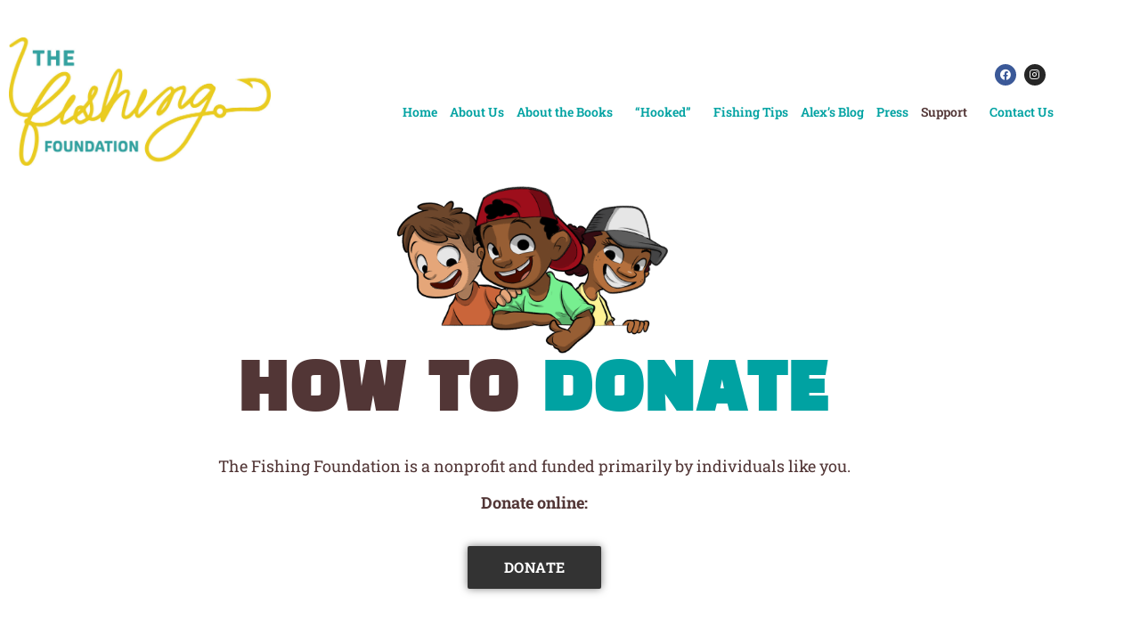

--- FILE ---
content_type: text/html; charset=UTF-8
request_url: https://thefishingfoundation.org/donate/
body_size: 10324
content:
<!doctype html>
<html lang="en-US">
<head>
	<meta charset="UTF-8">
	<meta name="viewport" content="width=device-width, initial-scale=1">
	<link rel="profile" href="https://gmpg.org/xfn/11">
	<title>Donate</title>
<meta name='robots' content='max-image-preview:large' />
	<style>img:is([sizes="auto" i], [sizes^="auto," i]) { contain-intrinsic-size: 3000px 1500px }</style>
	<link rel="alternate" type="application/rss+xml" title=" &raquo; Feed" href="https://thefishingfoundation.org/feed/" />
<link rel="alternate" type="application/rss+xml" title=" &raquo; Comments Feed" href="https://thefishingfoundation.org/comments/feed/" />
<script>
window._wpemojiSettings = {"baseUrl":"https:\/\/s.w.org\/images\/core\/emoji\/16.0.1\/72x72\/","ext":".png","svgUrl":"https:\/\/s.w.org\/images\/core\/emoji\/16.0.1\/svg\/","svgExt":".svg","source":{"concatemoji":"https:\/\/thefishingfoundation.org\/wp-includes\/js\/wp-emoji-release.min.js?ver=6.8.3"}};
/*! This file is auto-generated */
!function(s,n){var o,i,e;function c(e){try{var t={supportTests:e,timestamp:(new Date).valueOf()};sessionStorage.setItem(o,JSON.stringify(t))}catch(e){}}function p(e,t,n){e.clearRect(0,0,e.canvas.width,e.canvas.height),e.fillText(t,0,0);var t=new Uint32Array(e.getImageData(0,0,e.canvas.width,e.canvas.height).data),a=(e.clearRect(0,0,e.canvas.width,e.canvas.height),e.fillText(n,0,0),new Uint32Array(e.getImageData(0,0,e.canvas.width,e.canvas.height).data));return t.every(function(e,t){return e===a[t]})}function u(e,t){e.clearRect(0,0,e.canvas.width,e.canvas.height),e.fillText(t,0,0);for(var n=e.getImageData(16,16,1,1),a=0;a<n.data.length;a++)if(0!==n.data[a])return!1;return!0}function f(e,t,n,a){switch(t){case"flag":return n(e,"\ud83c\udff3\ufe0f\u200d\u26a7\ufe0f","\ud83c\udff3\ufe0f\u200b\u26a7\ufe0f")?!1:!n(e,"\ud83c\udde8\ud83c\uddf6","\ud83c\udde8\u200b\ud83c\uddf6")&&!n(e,"\ud83c\udff4\udb40\udc67\udb40\udc62\udb40\udc65\udb40\udc6e\udb40\udc67\udb40\udc7f","\ud83c\udff4\u200b\udb40\udc67\u200b\udb40\udc62\u200b\udb40\udc65\u200b\udb40\udc6e\u200b\udb40\udc67\u200b\udb40\udc7f");case"emoji":return!a(e,"\ud83e\udedf")}return!1}function g(e,t,n,a){var r="undefined"!=typeof WorkerGlobalScope&&self instanceof WorkerGlobalScope?new OffscreenCanvas(300,150):s.createElement("canvas"),o=r.getContext("2d",{willReadFrequently:!0}),i=(o.textBaseline="top",o.font="600 32px Arial",{});return e.forEach(function(e){i[e]=t(o,e,n,a)}),i}function t(e){var t=s.createElement("script");t.src=e,t.defer=!0,s.head.appendChild(t)}"undefined"!=typeof Promise&&(o="wpEmojiSettingsSupports",i=["flag","emoji"],n.supports={everything:!0,everythingExceptFlag:!0},e=new Promise(function(e){s.addEventListener("DOMContentLoaded",e,{once:!0})}),new Promise(function(t){var n=function(){try{var e=JSON.parse(sessionStorage.getItem(o));if("object"==typeof e&&"number"==typeof e.timestamp&&(new Date).valueOf()<e.timestamp+604800&&"object"==typeof e.supportTests)return e.supportTests}catch(e){}return null}();if(!n){if("undefined"!=typeof Worker&&"undefined"!=typeof OffscreenCanvas&&"undefined"!=typeof URL&&URL.createObjectURL&&"undefined"!=typeof Blob)try{var e="postMessage("+g.toString()+"("+[JSON.stringify(i),f.toString(),p.toString(),u.toString()].join(",")+"));",a=new Blob([e],{type:"text/javascript"}),r=new Worker(URL.createObjectURL(a),{name:"wpTestEmojiSupports"});return void(r.onmessage=function(e){c(n=e.data),r.terminate(),t(n)})}catch(e){}c(n=g(i,f,p,u))}t(n)}).then(function(e){for(var t in e)n.supports[t]=e[t],n.supports.everything=n.supports.everything&&n.supports[t],"flag"!==t&&(n.supports.everythingExceptFlag=n.supports.everythingExceptFlag&&n.supports[t]);n.supports.everythingExceptFlag=n.supports.everythingExceptFlag&&!n.supports.flag,n.DOMReady=!1,n.readyCallback=function(){n.DOMReady=!0}}).then(function(){return e}).then(function(){var e;n.supports.everything||(n.readyCallback(),(e=n.source||{}).concatemoji?t(e.concatemoji):e.wpemoji&&e.twemoji&&(t(e.twemoji),t(e.wpemoji)))}))}((window,document),window._wpemojiSettings);
</script>
<link rel='stylesheet' id='embedpress-css-css' href='https://thefishingfoundation.org/wp-content/plugins/embedpress/assets/css/embedpress.css?ver=1767622628' media='all' />
<link rel='stylesheet' id='embedpress-blocks-style-css' href='https://thefishingfoundation.org/wp-content/plugins/embedpress/assets/css/blocks.build.css?ver=1767622628' media='all' />
<link rel='stylesheet' id='embedpress-lazy-load-css-css' href='https://thefishingfoundation.org/wp-content/plugins/embedpress/assets/css/lazy-load.css?ver=1767622628' media='all' />
<style id='wp-emoji-styles-inline-css'>

	img.wp-smiley, img.emoji {
		display: inline !important;
		border: none !important;
		box-shadow: none !important;
		height: 1em !important;
		width: 1em !important;
		margin: 0 0.07em !important;
		vertical-align: -0.1em !important;
		background: none !important;
		padding: 0 !important;
	}
</style>
<style id='global-styles-inline-css'>
:root{--wp--preset--aspect-ratio--square: 1;--wp--preset--aspect-ratio--4-3: 4/3;--wp--preset--aspect-ratio--3-4: 3/4;--wp--preset--aspect-ratio--3-2: 3/2;--wp--preset--aspect-ratio--2-3: 2/3;--wp--preset--aspect-ratio--16-9: 16/9;--wp--preset--aspect-ratio--9-16: 9/16;--wp--preset--color--black: #000000;--wp--preset--color--cyan-bluish-gray: #abb8c3;--wp--preset--color--white: #ffffff;--wp--preset--color--pale-pink: #f78da7;--wp--preset--color--vivid-red: #cf2e2e;--wp--preset--color--luminous-vivid-orange: #ff6900;--wp--preset--color--luminous-vivid-amber: #fcb900;--wp--preset--color--light-green-cyan: #7bdcb5;--wp--preset--color--vivid-green-cyan: #00d084;--wp--preset--color--pale-cyan-blue: #8ed1fc;--wp--preset--color--vivid-cyan-blue: #0693e3;--wp--preset--color--vivid-purple: #9b51e0;--wp--preset--gradient--vivid-cyan-blue-to-vivid-purple: linear-gradient(135deg,rgba(6,147,227,1) 0%,rgb(155,81,224) 100%);--wp--preset--gradient--light-green-cyan-to-vivid-green-cyan: linear-gradient(135deg,rgb(122,220,180) 0%,rgb(0,208,130) 100%);--wp--preset--gradient--luminous-vivid-amber-to-luminous-vivid-orange: linear-gradient(135deg,rgba(252,185,0,1) 0%,rgba(255,105,0,1) 100%);--wp--preset--gradient--luminous-vivid-orange-to-vivid-red: linear-gradient(135deg,rgba(255,105,0,1) 0%,rgb(207,46,46) 100%);--wp--preset--gradient--very-light-gray-to-cyan-bluish-gray: linear-gradient(135deg,rgb(238,238,238) 0%,rgb(169,184,195) 100%);--wp--preset--gradient--cool-to-warm-spectrum: linear-gradient(135deg,rgb(74,234,220) 0%,rgb(151,120,209) 20%,rgb(207,42,186) 40%,rgb(238,44,130) 60%,rgb(251,105,98) 80%,rgb(254,248,76) 100%);--wp--preset--gradient--blush-light-purple: linear-gradient(135deg,rgb(255,206,236) 0%,rgb(152,150,240) 100%);--wp--preset--gradient--blush-bordeaux: linear-gradient(135deg,rgb(254,205,165) 0%,rgb(254,45,45) 50%,rgb(107,0,62) 100%);--wp--preset--gradient--luminous-dusk: linear-gradient(135deg,rgb(255,203,112) 0%,rgb(199,81,192) 50%,rgb(65,88,208) 100%);--wp--preset--gradient--pale-ocean: linear-gradient(135deg,rgb(255,245,203) 0%,rgb(182,227,212) 50%,rgb(51,167,181) 100%);--wp--preset--gradient--electric-grass: linear-gradient(135deg,rgb(202,248,128) 0%,rgb(113,206,126) 100%);--wp--preset--gradient--midnight: linear-gradient(135deg,rgb(2,3,129) 0%,rgb(40,116,252) 100%);--wp--preset--font-size--small: 13px;--wp--preset--font-size--medium: 20px;--wp--preset--font-size--large: 36px;--wp--preset--font-size--x-large: 42px;--wp--preset--spacing--20: 0.44rem;--wp--preset--spacing--30: 0.67rem;--wp--preset--spacing--40: 1rem;--wp--preset--spacing--50: 1.5rem;--wp--preset--spacing--60: 2.25rem;--wp--preset--spacing--70: 3.38rem;--wp--preset--spacing--80: 5.06rem;--wp--preset--shadow--natural: 6px 6px 9px rgba(0, 0, 0, 0.2);--wp--preset--shadow--deep: 12px 12px 50px rgba(0, 0, 0, 0.4);--wp--preset--shadow--sharp: 6px 6px 0px rgba(0, 0, 0, 0.2);--wp--preset--shadow--outlined: 6px 6px 0px -3px rgba(255, 255, 255, 1), 6px 6px rgba(0, 0, 0, 1);--wp--preset--shadow--crisp: 6px 6px 0px rgba(0, 0, 0, 1);}:root { --wp--style--global--content-size: 800px;--wp--style--global--wide-size: 1200px; }:where(body) { margin: 0; }.wp-site-blocks > .alignleft { float: left; margin-right: 2em; }.wp-site-blocks > .alignright { float: right; margin-left: 2em; }.wp-site-blocks > .aligncenter { justify-content: center; margin-left: auto; margin-right: auto; }:where(.wp-site-blocks) > * { margin-block-start: 24px; margin-block-end: 0; }:where(.wp-site-blocks) > :first-child { margin-block-start: 0; }:where(.wp-site-blocks) > :last-child { margin-block-end: 0; }:root { --wp--style--block-gap: 24px; }:root :where(.is-layout-flow) > :first-child{margin-block-start: 0;}:root :where(.is-layout-flow) > :last-child{margin-block-end: 0;}:root :where(.is-layout-flow) > *{margin-block-start: 24px;margin-block-end: 0;}:root :where(.is-layout-constrained) > :first-child{margin-block-start: 0;}:root :where(.is-layout-constrained) > :last-child{margin-block-end: 0;}:root :where(.is-layout-constrained) > *{margin-block-start: 24px;margin-block-end: 0;}:root :where(.is-layout-flex){gap: 24px;}:root :where(.is-layout-grid){gap: 24px;}.is-layout-flow > .alignleft{float: left;margin-inline-start: 0;margin-inline-end: 2em;}.is-layout-flow > .alignright{float: right;margin-inline-start: 2em;margin-inline-end: 0;}.is-layout-flow > .aligncenter{margin-left: auto !important;margin-right: auto !important;}.is-layout-constrained > .alignleft{float: left;margin-inline-start: 0;margin-inline-end: 2em;}.is-layout-constrained > .alignright{float: right;margin-inline-start: 2em;margin-inline-end: 0;}.is-layout-constrained > .aligncenter{margin-left: auto !important;margin-right: auto !important;}.is-layout-constrained > :where(:not(.alignleft):not(.alignright):not(.alignfull)){max-width: var(--wp--style--global--content-size);margin-left: auto !important;margin-right: auto !important;}.is-layout-constrained > .alignwide{max-width: var(--wp--style--global--wide-size);}body .is-layout-flex{display: flex;}.is-layout-flex{flex-wrap: wrap;align-items: center;}.is-layout-flex > :is(*, div){margin: 0;}body .is-layout-grid{display: grid;}.is-layout-grid > :is(*, div){margin: 0;}body{padding-top: 0px;padding-right: 0px;padding-bottom: 0px;padding-left: 0px;}a:where(:not(.wp-element-button)){text-decoration: underline;}:root :where(.wp-element-button, .wp-block-button__link){background-color: #32373c;border-width: 0;color: #fff;font-family: inherit;font-size: inherit;line-height: inherit;padding: calc(0.667em + 2px) calc(1.333em + 2px);text-decoration: none;}.has-black-color{color: var(--wp--preset--color--black) !important;}.has-cyan-bluish-gray-color{color: var(--wp--preset--color--cyan-bluish-gray) !important;}.has-white-color{color: var(--wp--preset--color--white) !important;}.has-pale-pink-color{color: var(--wp--preset--color--pale-pink) !important;}.has-vivid-red-color{color: var(--wp--preset--color--vivid-red) !important;}.has-luminous-vivid-orange-color{color: var(--wp--preset--color--luminous-vivid-orange) !important;}.has-luminous-vivid-amber-color{color: var(--wp--preset--color--luminous-vivid-amber) !important;}.has-light-green-cyan-color{color: var(--wp--preset--color--light-green-cyan) !important;}.has-vivid-green-cyan-color{color: var(--wp--preset--color--vivid-green-cyan) !important;}.has-pale-cyan-blue-color{color: var(--wp--preset--color--pale-cyan-blue) !important;}.has-vivid-cyan-blue-color{color: var(--wp--preset--color--vivid-cyan-blue) !important;}.has-vivid-purple-color{color: var(--wp--preset--color--vivid-purple) !important;}.has-black-background-color{background-color: var(--wp--preset--color--black) !important;}.has-cyan-bluish-gray-background-color{background-color: var(--wp--preset--color--cyan-bluish-gray) !important;}.has-white-background-color{background-color: var(--wp--preset--color--white) !important;}.has-pale-pink-background-color{background-color: var(--wp--preset--color--pale-pink) !important;}.has-vivid-red-background-color{background-color: var(--wp--preset--color--vivid-red) !important;}.has-luminous-vivid-orange-background-color{background-color: var(--wp--preset--color--luminous-vivid-orange) !important;}.has-luminous-vivid-amber-background-color{background-color: var(--wp--preset--color--luminous-vivid-amber) !important;}.has-light-green-cyan-background-color{background-color: var(--wp--preset--color--light-green-cyan) !important;}.has-vivid-green-cyan-background-color{background-color: var(--wp--preset--color--vivid-green-cyan) !important;}.has-pale-cyan-blue-background-color{background-color: var(--wp--preset--color--pale-cyan-blue) !important;}.has-vivid-cyan-blue-background-color{background-color: var(--wp--preset--color--vivid-cyan-blue) !important;}.has-vivid-purple-background-color{background-color: var(--wp--preset--color--vivid-purple) !important;}.has-black-border-color{border-color: var(--wp--preset--color--black) !important;}.has-cyan-bluish-gray-border-color{border-color: var(--wp--preset--color--cyan-bluish-gray) !important;}.has-white-border-color{border-color: var(--wp--preset--color--white) !important;}.has-pale-pink-border-color{border-color: var(--wp--preset--color--pale-pink) !important;}.has-vivid-red-border-color{border-color: var(--wp--preset--color--vivid-red) !important;}.has-luminous-vivid-orange-border-color{border-color: var(--wp--preset--color--luminous-vivid-orange) !important;}.has-luminous-vivid-amber-border-color{border-color: var(--wp--preset--color--luminous-vivid-amber) !important;}.has-light-green-cyan-border-color{border-color: var(--wp--preset--color--light-green-cyan) !important;}.has-vivid-green-cyan-border-color{border-color: var(--wp--preset--color--vivid-green-cyan) !important;}.has-pale-cyan-blue-border-color{border-color: var(--wp--preset--color--pale-cyan-blue) !important;}.has-vivid-cyan-blue-border-color{border-color: var(--wp--preset--color--vivid-cyan-blue) !important;}.has-vivid-purple-border-color{border-color: var(--wp--preset--color--vivid-purple) !important;}.has-vivid-cyan-blue-to-vivid-purple-gradient-background{background: var(--wp--preset--gradient--vivid-cyan-blue-to-vivid-purple) !important;}.has-light-green-cyan-to-vivid-green-cyan-gradient-background{background: var(--wp--preset--gradient--light-green-cyan-to-vivid-green-cyan) !important;}.has-luminous-vivid-amber-to-luminous-vivid-orange-gradient-background{background: var(--wp--preset--gradient--luminous-vivid-amber-to-luminous-vivid-orange) !important;}.has-luminous-vivid-orange-to-vivid-red-gradient-background{background: var(--wp--preset--gradient--luminous-vivid-orange-to-vivid-red) !important;}.has-very-light-gray-to-cyan-bluish-gray-gradient-background{background: var(--wp--preset--gradient--very-light-gray-to-cyan-bluish-gray) !important;}.has-cool-to-warm-spectrum-gradient-background{background: var(--wp--preset--gradient--cool-to-warm-spectrum) !important;}.has-blush-light-purple-gradient-background{background: var(--wp--preset--gradient--blush-light-purple) !important;}.has-blush-bordeaux-gradient-background{background: var(--wp--preset--gradient--blush-bordeaux) !important;}.has-luminous-dusk-gradient-background{background: var(--wp--preset--gradient--luminous-dusk) !important;}.has-pale-ocean-gradient-background{background: var(--wp--preset--gradient--pale-ocean) !important;}.has-electric-grass-gradient-background{background: var(--wp--preset--gradient--electric-grass) !important;}.has-midnight-gradient-background{background: var(--wp--preset--gradient--midnight) !important;}.has-small-font-size{font-size: var(--wp--preset--font-size--small) !important;}.has-medium-font-size{font-size: var(--wp--preset--font-size--medium) !important;}.has-large-font-size{font-size: var(--wp--preset--font-size--large) !important;}.has-x-large-font-size{font-size: var(--wp--preset--font-size--x-large) !important;}
:root :where(.wp-block-pullquote){font-size: 1.5em;line-height: 1.6;}
</style>
<link rel='stylesheet' id='contact-form-7-css' href='https://thefishingfoundation.org/wp-content/plugins/contact-form-7/includes/css/styles.css?ver=6.1.4' media='all' />
<link rel='stylesheet' id='wp-components-css' href='https://thefishingfoundation.org/wp-includes/css/dist/components/style.min.css?ver=6.8.3' media='all' />
<link rel='stylesheet' id='godaddy-styles-css' href='https://thefishingfoundation.org/wp-content/mu-plugins/vendor/wpex/godaddy-launch/includes/Dependencies/GoDaddy/Styles/build/latest.css?ver=2.0.2' media='all' />
<link rel='stylesheet' id='hello-elementor-css' href='https://thefishingfoundation.org/wp-content/themes/hello-elementor/assets/css/reset.css?ver=3.4.6' media='all' />
<link rel='stylesheet' id='hello-elementor-theme-style-css' href='https://thefishingfoundation.org/wp-content/themes/hello-elementor/assets/css/theme.css?ver=3.4.6' media='all' />
<link rel='stylesheet' id='hello-elementor-header-footer-css' href='https://thefishingfoundation.org/wp-content/themes/hello-elementor/assets/css/header-footer.css?ver=3.4.6' media='all' />
<link rel='stylesheet' id='elementor-frontend-css' href='https://thefishingfoundation.org/wp-content/plugins/elementor/assets/css/frontend.min.css?ver=3.34.2' media='all' />
<link rel='stylesheet' id='eael-general-css' href='https://thefishingfoundation.org/wp-content/plugins/essential-addons-for-elementor-lite/assets/front-end/css/view/general.min.css?ver=6.5.8' media='all' />
<link rel='stylesheet' id='eael-1035-css' href='https://thefishingfoundation.org/wp-content/uploads/essential-addons-elementor/eael-1035.css?ver=1762192687' media='all' />
<link rel='stylesheet' id='elementor-icons-css' href='https://thefishingfoundation.org/wp-content/plugins/elementor/assets/lib/eicons/css/elementor-icons.min.css?ver=5.46.0' media='all' />
<style id='elementor-icons-inline-css'>

		.elementor-add-new-section .elementor-add-templately-promo-button{
            background-color: #5d4fff !important;
            background-image: url(https://thefishingfoundation.org/wp-content/plugins/essential-addons-for-elementor-lite/assets/admin/images/templately/logo-icon.svg);
            background-repeat: no-repeat;
            background-position: center center;
            position: relative;
        }
        
		.elementor-add-new-section .elementor-add-templately-promo-button > i{
            height: 12px;
        }
        
        body .elementor-add-new-section .elementor-add-section-area-button {
            margin-left: 0;
        }

		.elementor-add-new-section .elementor-add-templately-promo-button{
            background-color: #5d4fff !important;
            background-image: url(https://thefishingfoundation.org/wp-content/plugins/essential-addons-for-elementor-lite/assets/admin/images/templately/logo-icon.svg);
            background-repeat: no-repeat;
            background-position: center center;
            position: relative;
        }
        
		.elementor-add-new-section .elementor-add-templately-promo-button > i{
            height: 12px;
        }
        
        body .elementor-add-new-section .elementor-add-section-area-button {
            margin-left: 0;
        }
</style>
<link rel='stylesheet' id='elementor-post-8-css' href='https://thefishingfoundation.org/wp-content/uploads/elementor/css/post-8.css?ver=1769005750' media='all' />
<link rel='stylesheet' id='widget-image-css' href='https://thefishingfoundation.org/wp-content/plugins/elementor/assets/css/widget-image.min.css?ver=3.34.2' media='all' />
<link rel='stylesheet' id='widget-social-icons-css' href='https://thefishingfoundation.org/wp-content/plugins/elementor/assets/css/widget-social-icons.min.css?ver=3.34.2' media='all' />
<link rel='stylesheet' id='e-apple-webkit-css' href='https://thefishingfoundation.org/wp-content/plugins/elementor/assets/css/conditionals/apple-webkit.min.css?ver=3.34.2' media='all' />
<link rel='stylesheet' id='e-animation-zoomInRight-css' href='https://thefishingfoundation.org/wp-content/plugins/elementor/assets/lib/animations/styles/zoomInRight.min.css?ver=3.34.2' media='all' />
<link rel='stylesheet' id='e-animation-bounceIn-css' href='https://thefishingfoundation.org/wp-content/plugins/elementor/assets/lib/animations/styles/bounceIn.min.css?ver=3.34.2' media='all' />
<link rel='stylesheet' id='widget-spacer-css' href='https://thefishingfoundation.org/wp-content/plugins/elementor/assets/css/widget-spacer.min.css?ver=3.34.2' media='all' />
<link rel='stylesheet' id='swiper-css' href='https://thefishingfoundation.org/wp-content/plugins/elementor/assets/lib/swiper/v8/css/swiper.min.css?ver=8.4.5' media='all' />
<link rel='stylesheet' id='e-swiper-css' href='https://thefishingfoundation.org/wp-content/plugins/elementor/assets/css/conditionals/e-swiper.min.css?ver=3.34.2' media='all' />
<link rel='stylesheet' id='elementor-post-1035-css' href='https://thefishingfoundation.org/wp-content/uploads/elementor/css/post-1035.css?ver=1769127550' media='all' />
<link rel='stylesheet' id='elementor-gf-local-robotoslab-css' href='https://thefishingfoundation.org/wp-content/uploads/elementor/google-fonts/css/robotoslab.css?ver=1742246835' media='all' />
<link rel='stylesheet' id='elementor-gf-local-blackhansans-css' href='https://thefishingfoundation.org/wp-content/uploads/elementor/google-fonts/css/blackhansans.css?ver=1742246840' media='all' />
<link rel='stylesheet' id='elementor-icons-shared-0-css' href='https://thefishingfoundation.org/wp-content/plugins/elementor/assets/lib/font-awesome/css/fontawesome.min.css?ver=5.15.3' media='all' />
<link rel='stylesheet' id='elementor-icons-fa-brands-css' href='https://thefishingfoundation.org/wp-content/plugins/elementor/assets/lib/font-awesome/css/brands.min.css?ver=5.15.3' media='all' />
<link rel='stylesheet' id='elementor-icons-fa-solid-css' href='https://thefishingfoundation.org/wp-content/plugins/elementor/assets/lib/font-awesome/css/solid.min.css?ver=5.15.3' media='all' />
<script src="https://thefishingfoundation.org/wp-includes/js/jquery/jquery.min.js?ver=3.7.1" id="jquery-core-js"></script>
<script src="https://thefishingfoundation.org/wp-includes/js/jquery/jquery-migrate.min.js?ver=3.4.1" id="jquery-migrate-js"></script>
<link rel="https://api.w.org/" href="https://thefishingfoundation.org/wp-json/" /><link rel="alternate" title="JSON" type="application/json" href="https://thefishingfoundation.org/wp-json/wp/v2/pages/1035" /><link rel="EditURI" type="application/rsd+xml" title="RSD" href="https://thefishingfoundation.org/xmlrpc.php?rsd" />
<link rel="canonical" href="https://thefishingfoundation.org/donate/" />
<link rel='shortlink' href='https://thefishingfoundation.org/?p=1035' />
<link rel="alternate" title="oEmbed (JSON)" type="application/json+oembed" href="https://thefishingfoundation.org/wp-json/oembed/1.0/embed?url=https%3A%2F%2Fthefishingfoundation.org%2Fdonate%2F" />
<link rel="alternate" title="oEmbed (XML)" type="text/xml+oembed" href="https://thefishingfoundation.org/wp-json/oembed/1.0/embed?url=https%3A%2F%2Fthefishingfoundation.org%2Fdonate%2F&#038;format=xml" />
<meta name="generator" content="Elementor 3.34.2; features: additional_custom_breakpoints; settings: css_print_method-external, google_font-enabled, font_display-auto">
			<style>
				.e-con.e-parent:nth-of-type(n+4):not(.e-lazyloaded):not(.e-no-lazyload),
				.e-con.e-parent:nth-of-type(n+4):not(.e-lazyloaded):not(.e-no-lazyload) * {
					background-image: none !important;
				}
				@media screen and (max-height: 1024px) {
					.e-con.e-parent:nth-of-type(n+3):not(.e-lazyloaded):not(.e-no-lazyload),
					.e-con.e-parent:nth-of-type(n+3):not(.e-lazyloaded):not(.e-no-lazyload) * {
						background-image: none !important;
					}
				}
				@media screen and (max-height: 640px) {
					.e-con.e-parent:nth-of-type(n+2):not(.e-lazyloaded):not(.e-no-lazyload),
					.e-con.e-parent:nth-of-type(n+2):not(.e-lazyloaded):not(.e-no-lazyload) * {
						background-image: none !important;
					}
				}
			</style>
			<link rel="icon" href="https://thefishingfoundation.org/wp-content/uploads/2023/09/cropped-logo-favicon-32x32.png" sizes="32x32" />
<link rel="icon" href="https://thefishingfoundation.org/wp-content/uploads/2023/09/cropped-logo-favicon-192x192.png" sizes="192x192" />
<link rel="apple-touch-icon" href="https://thefishingfoundation.org/wp-content/uploads/2023/09/cropped-logo-favicon-180x180.png" />
<meta name="msapplication-TileImage" content="https://thefishingfoundation.org/wp-content/uploads/2023/09/cropped-logo-favicon-270x270.png" />
</head>
<body class="wp-singular page-template page-template-elementor_header_footer page page-id-1035 wp-embed-responsive wp-theme-hello-elementor hello-elementor-default elementor-default elementor-template-full-width elementor-kit-8 elementor-page elementor-page-1035">


<a class="skip-link screen-reader-text" href="#content">Skip to content</a>


<header id="site-header" class="site-header">

	<div class="site-branding">
			</div>

	</header>
		<div data-elementor-type="wp-page" data-elementor-id="1035" class="elementor elementor-1035">
						<section class="elementor-section elementor-top-section elementor-element elementor-element-fcd1a13 elementor-section-content-middle elementor-section-boxed elementor-section-height-default elementor-section-height-default" data-id="fcd1a13" data-element_type="section">
							<div class="elementor-background-overlay"></div>
							<div class="elementor-container elementor-column-gap-default">
					<div class="elementor-column elementor-col-50 elementor-top-column elementor-element elementor-element-03b8c70" data-id="03b8c70" data-element_type="column">
			<div class="elementor-widget-wrap elementor-element-populated">
						<div class="elementor-element elementor-element-50fd195 elementor-widget elementor-widget-image" data-id="50fd195" data-element_type="widget" data-widget_type="image.default">
				<div class="elementor-widget-container">
																<a href="https://thefishingfoundation.org/">
							<img fetchpriority="high" decoding="async" width="1268" height="619" src="https://thefishingfoundation.org/wp-content/uploads/2022/08/cropped-cropped-TFF-logo-2-color.jpg" class="attachment-full size-full wp-image-815" alt="Fishing Foundation Logo" srcset="https://thefishingfoundation.org/wp-content/uploads/2022/08/cropped-cropped-TFF-logo-2-color.jpg 1268w, https://thefishingfoundation.org/wp-content/uploads/2022/08/cropped-cropped-TFF-logo-2-color-300x146.jpg 300w, https://thefishingfoundation.org/wp-content/uploads/2022/08/cropped-cropped-TFF-logo-2-color-1024x500.jpg 1024w, https://thefishingfoundation.org/wp-content/uploads/2022/08/cropped-cropped-TFF-logo-2-color-768x375.jpg 768w" sizes="(max-width: 1268px) 100vw, 1268px" />								</a>
															</div>
				</div>
					</div>
		</div>
				<div class="elementor-column elementor-col-50 elementor-top-column elementor-element elementor-element-427b542" data-id="427b542" data-element_type="column">
			<div class="elementor-widget-wrap elementor-element-populated">
						<div class="elementor-element elementor-element-06e7172 elementor-shape-circle e-grid-align-right elementor-grid-0 elementor-widget elementor-widget-social-icons" data-id="06e7172" data-element_type="widget" data-widget_type="social-icons.default">
				<div class="elementor-widget-container">
							<div class="elementor-social-icons-wrapper elementor-grid" role="list">
							<span class="elementor-grid-item" role="listitem">
					<a class="elementor-icon elementor-social-icon elementor-social-icon-facebook elementor-repeater-item-db8c849" href="https://www.facebook.com/thefishingfoundation" target="_blank">
						<span class="elementor-screen-only">Facebook</span>
						<i aria-hidden="true" class="fab fa-facebook"></i>					</a>
				</span>
							<span class="elementor-grid-item" role="listitem">
					<a class="elementor-icon elementor-social-icon elementor-social-icon-instagram elementor-repeater-item-bb75acc" href="https://www.instagram.com/thefishingfoundation/" target="_blank">
						<span class="elementor-screen-only">Instagram</span>
						<i aria-hidden="true" class="fab fa-instagram"></i>					</a>
				</span>
					</div>
						</div>
				</div>
				<div class="elementor-element elementor-element-b45dd7e eael_simple_menu_hamburger_disable_selected_menu_no eael-simple-menu-hamburger-align-right eael-hamburger--tablet elementor-widget elementor-widget-eael-simple-menu" data-id="b45dd7e" data-element_type="widget" data-widget_type="eael-simple-menu.default">
				<div class="elementor-widget-container">
					<style>
                        @media screen and (max-width: 1024px) {
                            .eael-hamburger--tablet {
                                .eael-simple-menu-horizontal,
                                .eael-simple-menu-vertical {
                                    display: none;
                                }
                            }
                            .eael-hamburger--tablet {
                                .eael-simple-menu-container .eael-simple-menu-toggle {
                                    display: block;
                                }
                            }
                        }
                    </style>            <div data-hamburger-icon="&lt;i aria-hidden=&quot;true&quot; class=&quot;fas fa-bars&quot;&gt;&lt;/i&gt;" data-indicator-icon="&lt;i aria-hidden=&quot;true&quot; class=&quot;fas fa-angle-down&quot;&gt;&lt;/i&gt;" data-dropdown-indicator-icon="&lt;i class=&quot;fas fa-angle-down&quot;&gt;&lt;/i&gt;" class="eael-simple-menu-container eael-simple-menu-align-right eael-simple-menu-dropdown-align-center preset-3" data-hamburger-breakpoints="{&quot;mobile&quot;:&quot;Mobile Portrait (&gt; 767px)&quot;,&quot;tablet&quot;:&quot;Tablet Portrait (&gt; 1024px)&quot;,&quot;desktop&quot;:&quot;Desktop (&gt; 2400px)&quot;,&quot;none&quot;:&quot;None&quot;}" data-hamburger-device="tablet">
                <ul id="menu-new-main-menu" class="eael-simple-menu eael-simple-menu-dropdown-animate-to-top eael-simple-menu-indicator eael-simple-menu-horizontal"><li id="menu-item-1099" class="menu-item menu-item-type-custom menu-item-object-custom menu-item-1099"><a href="https://www.thefishingfoundation.org">Home</a></li>
<li id="menu-item-1083" class="menu-item menu-item-type-post_type menu-item-object-page menu-item-1083"><a href="https://thefishingfoundation.org/about-the-fishing-foundation/">About Us</a></li>
<li id="menu-item-1879" class="menu-item menu-item-type-custom menu-item-object-custom menu-item-has-children menu-item-1879"><a href="#">About the Books</a>
<ul class="sub-menu">
	<li id="menu-item-1078" class="menu-item menu-item-type-post_type menu-item-object-page menu-item-1078"><a href="https://thefishingfoundation.org/about-the-book/">About the Book</a></li>
	<li id="menu-item-1878" class="menu-item menu-item-type-post_type menu-item-object-page menu-item-1878"><a href="https://thefishingfoundation.org/about-the-coloring-book/">About the Coloring Book</a></li>
</ul>
</li>
<li id="menu-item-1690" class="menu-item menu-item-type-post_type menu-item-object-page menu-item-has-children menu-item-1690"><a href="https://thefishingfoundation.org/hooked/">&#8220;Hooked&#8221;</a>
<ul class="sub-menu">
	<li id="menu-item-1748" class="menu-item menu-item-type-post_type menu-item-object-page menu-item-1748"><a href="https://thefishingfoundation.org/hooked-archives/">Comic Archives</a></li>
</ul>
</li>
<li id="menu-item-1081" class="menu-item menu-item-type-post_type menu-item-object-page menu-item-1081"><a href="https://thefishingfoundation.org/fishing-tips/">Fishing Tips</a></li>
<li id="menu-item-1799" class="menu-item menu-item-type-post_type menu-item-object-page menu-item-1799"><a href="https://thefishingfoundation.org/alexs-blog/">Alex’s Blog</a></li>
<li id="menu-item-1082" class="menu-item menu-item-type-post_type menu-item-object-page menu-item-1082"><a href="https://thefishingfoundation.org/press/">Press</a></li>
<li id="menu-item-1084" class="menu-item menu-item-type-post_type menu-item-object-page current-menu-ancestor current-menu-parent current_page_parent current_page_ancestor menu-item-has-children menu-item-1084"><a href="https://thefishingfoundation.org/support/">Support</a>
<ul class="sub-menu">
	<li id="menu-item-1080" class="menu-item menu-item-type-post_type menu-item-object-page current-menu-item page_item page-item-1035 current_page_item menu-item-1080"><a href="https://thefishingfoundation.org/donate/" aria-current="page">Donate</a></li>
	<li id="menu-item-1843" class="menu-item menu-item-type-post_type menu-item-object-page menu-item-1843"><a href="https://thefishingfoundation.org/volunteer/">Volunteer</a></li>
</ul>
</li>
<li id="menu-item-1079" class="menu-item menu-item-type-post_type menu-item-object-page menu-item-1079"><a href="https://thefishingfoundation.org/contact-us/">Contact Us</a></li>
</ul>                <button class="eael-simple-menu-toggle">
                    <span class="sr-only ">Hamburger Toggle Menu</span>
                    <i aria-hidden="true" class="fas fa-bars"></i>                </button>
            </div>
            				</div>
				</div>
					</div>
		</div>
					</div>
		</section>
				<section class="elementor-section elementor-top-section elementor-element elementor-element-5bb02e7 elementor-section-height-min-height elementor-section-items-top elementor-section-content-top elementor-section-boxed elementor-section-height-default" data-id="5bb02e7" data-element_type="section" data-settings="{&quot;background_background&quot;:&quot;slideshow&quot;,&quot;background_slideshow_gallery&quot;:[{&quot;id&quot;:786,&quot;url&quot;:&quot;https:\/\/thefishingfoundation.org\/wp-content\/uploads\/2022\/09\/sky-3000px-to-white-scaled.jpg&quot;}],&quot;background_slideshow_loop&quot;:&quot;yes&quot;,&quot;background_slideshow_slide_duration&quot;:5000,&quot;background_slideshow_slide_transition&quot;:&quot;fade&quot;,&quot;background_slideshow_transition_duration&quot;:500}">
							<div class="elementor-background-overlay"></div>
							<div class="elementor-container elementor-column-gap-default">
					<div class="elementor-column elementor-col-100 elementor-top-column elementor-element elementor-element-1f4471d" data-id="1f4471d" data-element_type="column">
			<div class="elementor-widget-wrap elementor-element-populated">
						<div class="elementor-element elementor-element-d8c556b elementor-widget elementor-widget-image" data-id="d8c556b" data-element_type="widget" data-widget_type="image.default">
				<div class="elementor-widget-container">
															<img decoding="async" width="1000" height="596" src="https://thefishingfoundation.org/wp-content/uploads/2022/11/3-kids.png" class="attachment-full size-full wp-image-1013" alt="" srcset="https://thefishingfoundation.org/wp-content/uploads/2022/11/3-kids.png 1000w, https://thefishingfoundation.org/wp-content/uploads/2022/11/3-kids-300x179.png 300w, https://thefishingfoundation.org/wp-content/uploads/2022/11/3-kids-768x458.png 768w" sizes="(max-width: 1000px) 100vw, 1000px" />															</div>
				</div>
				<div class="elementor-element elementor-element-cbd438f eael-dual-header-content-align-center elementor-invisible elementor-widget elementor-widget-eael-dual-color-header" data-id="cbd438f" data-element_type="widget" data-settings="{&quot;_animation&quot;:&quot;zoomInRight&quot;}" data-widget_type="eael-dual-color-header.default">
				<div class="elementor-widget-container">
								<div class="eael-dual-header">
				<h2 class="title eael-dch-title"><span class="eael-dch-title-text eael-dch-title-lead lead solid-color">How To</span> <span class="eael-dch-title-text">Donate</span></h2>			</div>

						</div>
				</div>
				<div class="elementor-element elementor-element-a7bb367 elementor-widget elementor-widget-text-editor" data-id="a7bb367" data-element_type="widget" data-widget_type="text-editor.default">
				<div class="elementor-widget-container">
									<p style="font-weight: 400;">The Fishing Foundation is a nonprofit and funded primarily by individuals like you.</p><p style="font-weight: 400;"><strong>Donate online:<br /></strong></p>								</div>
				</div>
				<div class="elementor-element elementor-element-f091506 elementor-invisible elementor-widget elementor-widget-eael-creative-button" data-id="f091506" data-element_type="widget" data-settings="{&quot;_animation&quot;:&quot;bounceIn&quot;}" data-widget_type="eael-creative-button.default">
				<div class="elementor-widget-container">
					        <div class="eael-creative-button-wrapper">

            <a class="eael-creative-button eael-creative-button--winona" href="https://pages.donately.com/thefishingfoundation/form/frm_7312ed288066" target="_blank" data-text="Thank you!">
            	    
                <div class="creative-button-inner">

                    
                    <span class="cretive-button-text">Donate</span>

                                    </div>
	                        </a>
        </div>
        				</div>
				</div>
				<div class="elementor-element elementor-element-f26faa0 elementor-widget elementor-widget-spacer" data-id="f26faa0" data-element_type="widget" data-widget_type="spacer.default">
				<div class="elementor-widget-container">
							<div class="elementor-spacer">
			<div class="elementor-spacer-inner"></div>
		</div>
						</div>
				</div>
				<div class="elementor-element elementor-element-28005a4 elementor-widget elementor-widget-text-editor" data-id="28005a4" data-element_type="widget" data-widget_type="text-editor.default">
				<div class="elementor-widget-container">
									<p style="font-weight: 400;"><strong>Send a donation by mail:<br /></strong><strong>The Fishing Foundation<br /></strong><strong>129 The Mall<br /></strong><strong>Berea, OH 44017</strong></p><p style="font-weight: 400;">Please make your check payable to <em>The Fishing Foundation.</em></p><p style="font-weight: 400;"><strong> </strong></p><p style="font-weight: 400;">The mobile banking app<strong> Zelle</strong> is also an option. If you have Zelle through your financial institution, you may donate by using the following email address: <a href="mailto:dennis@thefishingfoundation.org">dennis@thefishingfoundation.org</a>. If you choose this method, please either use the Comment box on Zelle to provide your acknowledgement and honoree’s family contact or contact us via email separately at <a href="mailto:dennis@thefishingfoundation.org">dennis@thefishingfoundation.org</a> and provide your mailing address whereby we may send you a letter of thanks as an acknowledgement and send a copy to the honoree’s family, as well.</p><p style="font-weight: 400;"><strong> </strong></p><p style="font-weight: 400;"><strong>Give a Tribute or Memorial Gift</strong></p><p style="font-weight: 400;">Thank you for choosing to support The Fishing Foundation! Giving online is safe and secure. A confirmation email will be sent when you complete your donation. Your gift is very much appreciated and may be tax deductible. The Fishing Foundation, a 501 (c) (3) nonprofit; the Federal ID Number is 30-0597210.</p>								</div>
				</div>
				<div class="elementor-element elementor-element-0d350f0 elementor-widget elementor-widget-spacer" data-id="0d350f0" data-element_type="widget" data-widget_type="spacer.default">
				<div class="elementor-widget-container">
							<div class="elementor-spacer">
			<div class="elementor-spacer-inner"></div>
		</div>
						</div>
				</div>
					</div>
		</div>
					</div>
		</section>
				</div>
		<footer id="site-footer" class="site-footer">
	</footer>

<script type="speculationrules">
{"prefetch":[{"source":"document","where":{"and":[{"href_matches":"\/*"},{"not":{"href_matches":["\/wp-*.php","\/wp-admin\/*","\/wp-content\/uploads\/*","\/wp-content\/*","\/wp-content\/plugins\/*","\/wp-content\/themes\/hello-elementor\/*","\/*\\?(.+)"]}},{"not":{"selector_matches":"a[rel~=\"nofollow\"]"}},{"not":{"selector_matches":".no-prefetch, .no-prefetch a"}}]},"eagerness":"conservative"}]}
</script>
			<script>
				const lazyloadRunObserver = () => {
					const lazyloadBackgrounds = document.querySelectorAll( `.e-con.e-parent:not(.e-lazyloaded)` );
					const lazyloadBackgroundObserver = new IntersectionObserver( ( entries ) => {
						entries.forEach( ( entry ) => {
							if ( entry.isIntersecting ) {
								let lazyloadBackground = entry.target;
								if( lazyloadBackground ) {
									lazyloadBackground.classList.add( 'e-lazyloaded' );
								}
								lazyloadBackgroundObserver.unobserve( entry.target );
							}
						});
					}, { rootMargin: '200px 0px 200px 0px' } );
					lazyloadBackgrounds.forEach( ( lazyloadBackground ) => {
						lazyloadBackgroundObserver.observe( lazyloadBackground );
					} );
				};
				const events = [
					'DOMContentLoaded',
					'elementor/lazyload/observe',
				];
				events.forEach( ( event ) => {
					document.addEventListener( event, lazyloadRunObserver );
				} );
			</script>
			<link rel='stylesheet' id='embedpress-elementor-css-css' href='https://thefishingfoundation.org/wp-content/plugins/embedpress/assets/css/embedpress-elementor.css?ver=1767622628' media='all' />
<script src="https://thefishingfoundation.org/wp-content/plugins/embedpress/assets/js/gallery-justify.js?ver=1767622629" id="embedpress-gallery-justify-js"></script>
<script src="https://thefishingfoundation.org/wp-content/plugins/embedpress/assets/js/lazy-load.js?ver=1767622629" id="embedpress-lazy-load-js"></script>
<script src="https://thefishingfoundation.org/wp-includes/js/dist/hooks.min.js?ver=4d63a3d491d11ffd8ac6" id="wp-hooks-js"></script>
<script src="https://thefishingfoundation.org/wp-includes/js/dist/i18n.min.js?ver=5e580eb46a90c2b997e6" id="wp-i18n-js"></script>
<script id="wp-i18n-js-after">
wp.i18n.setLocaleData( { 'text direction\u0004ltr': [ 'ltr' ] } );
</script>
<script src="https://thefishingfoundation.org/wp-content/plugins/contact-form-7/includes/swv/js/index.js?ver=6.1.4" id="swv-js"></script>
<script id="contact-form-7-js-before">
var wpcf7 = {
    "api": {
        "root": "https:\/\/thefishingfoundation.org\/wp-json\/",
        "namespace": "contact-form-7\/v1"
    },
    "cached": 1
};
</script>
<script src="https://thefishingfoundation.org/wp-content/plugins/contact-form-7/includes/js/index.js?ver=6.1.4" id="contact-form-7-js"></script>
<script id="eael-general-js-extra">
var localize = {"ajaxurl":"https:\/\/thefishingfoundation.org\/wp-admin\/admin-ajax.php","nonce":"987bea2808","i18n":{"added":"Added ","compare":"Compare","loading":"Loading..."},"eael_translate_text":{"required_text":"is a required field","invalid_text":"Invalid","billing_text":"Billing","shipping_text":"Shipping","fg_mfp_counter_text":"of"},"page_permalink":"https:\/\/thefishingfoundation.org\/donate\/","cart_redirectition":"","cart_page_url":"","el_breakpoints":{"mobile":{"label":"Mobile Portrait","value":767,"default_value":767,"direction":"max","is_enabled":true},"mobile_extra":{"label":"Mobile Landscape","value":880,"default_value":880,"direction":"max","is_enabled":false},"tablet":{"label":"Tablet Portrait","value":1024,"default_value":1024,"direction":"max","is_enabled":true},"tablet_extra":{"label":"Tablet Landscape","value":1200,"default_value":1200,"direction":"max","is_enabled":false},"laptop":{"label":"Laptop","value":1366,"default_value":1366,"direction":"max","is_enabled":false},"widescreen":{"label":"Widescreen","value":2400,"default_value":2400,"direction":"min","is_enabled":false}}};
</script>
<script src="https://thefishingfoundation.org/wp-content/plugins/essential-addons-for-elementor-lite/assets/front-end/js/view/general.min.js?ver=6.5.8" id="eael-general-js"></script>
<script src="https://thefishingfoundation.org/wp-content/uploads/essential-addons-elementor/eael-1035.js?ver=1762192687" id="eael-1035-js"></script>
<script src="https://thefishingfoundation.org/wp-content/plugins/elementor/assets/js/webpack.runtime.min.js?ver=3.34.2" id="elementor-webpack-runtime-js"></script>
<script src="https://thefishingfoundation.org/wp-content/plugins/elementor/assets/js/frontend-modules.min.js?ver=3.34.2" id="elementor-frontend-modules-js"></script>
<script src="https://thefishingfoundation.org/wp-includes/js/jquery/ui/core.min.js?ver=1.13.3" id="jquery-ui-core-js"></script>
<script id="elementor-frontend-js-extra">
var EAELImageMaskingConfig = {"svg_dir_url":"https:\/\/thefishingfoundation.org\/wp-content\/plugins\/essential-addons-for-elementor-lite\/assets\/front-end\/img\/image-masking\/svg-shapes\/"};
</script>
<script id="elementor-frontend-js-before">
var elementorFrontendConfig = {"environmentMode":{"edit":false,"wpPreview":false,"isScriptDebug":false},"i18n":{"shareOnFacebook":"Share on Facebook","shareOnTwitter":"Share on Twitter","pinIt":"Pin it","download":"Download","downloadImage":"Download image","fullscreen":"Fullscreen","zoom":"Zoom","share":"Share","playVideo":"Play Video","previous":"Previous","next":"Next","close":"Close","a11yCarouselPrevSlideMessage":"Previous slide","a11yCarouselNextSlideMessage":"Next slide","a11yCarouselFirstSlideMessage":"This is the first slide","a11yCarouselLastSlideMessage":"This is the last slide","a11yCarouselPaginationBulletMessage":"Go to slide"},"is_rtl":false,"breakpoints":{"xs":0,"sm":480,"md":768,"lg":1025,"xl":1440,"xxl":1600},"responsive":{"breakpoints":{"mobile":{"label":"Mobile Portrait","value":767,"default_value":767,"direction":"max","is_enabled":true},"mobile_extra":{"label":"Mobile Landscape","value":880,"default_value":880,"direction":"max","is_enabled":false},"tablet":{"label":"Tablet Portrait","value":1024,"default_value":1024,"direction":"max","is_enabled":true},"tablet_extra":{"label":"Tablet Landscape","value":1200,"default_value":1200,"direction":"max","is_enabled":false},"laptop":{"label":"Laptop","value":1366,"default_value":1366,"direction":"max","is_enabled":false},"widescreen":{"label":"Widescreen","value":2400,"default_value":2400,"direction":"min","is_enabled":false}},"hasCustomBreakpoints":false},"version":"3.34.2","is_static":false,"experimentalFeatures":{"additional_custom_breakpoints":true,"home_screen":true,"global_classes_should_enforce_capabilities":true,"e_variables":true,"cloud-library":true,"e_opt_in_v4_page":true,"e_interactions":true,"e_editor_one":true,"import-export-customization":true},"urls":{"assets":"https:\/\/thefishingfoundation.org\/wp-content\/plugins\/elementor\/assets\/","ajaxurl":"https:\/\/thefishingfoundation.org\/wp-admin\/admin-ajax.php","uploadUrl":"https:\/\/thefishingfoundation.org\/wp-content\/uploads"},"nonces":{"floatingButtonsClickTracking":"fa0beb5742"},"swiperClass":"swiper","settings":{"page":[],"editorPreferences":[]},"kit":{"active_breakpoints":["viewport_mobile","viewport_tablet"],"global_image_lightbox":"yes","lightbox_enable_counter":"yes","lightbox_enable_fullscreen":"yes","lightbox_enable_zoom":"yes","lightbox_enable_share":"yes","lightbox_title_src":"title","lightbox_description_src":"description"},"post":{"id":1035,"title":"Donate","excerpt":"","featuredImage":false}};
</script>
<script src="https://thefishingfoundation.org/wp-content/plugins/elementor/assets/js/frontend.min.js?ver=3.34.2" id="elementor-frontend-js"></script>
<script src="https://thefishingfoundation.org/wp-content/plugins/elementor/assets/lib/swiper/v8/swiper.min.js?ver=8.4.5" id="swiper-js"></script>

</body>
</html>


--- FILE ---
content_type: text/css
request_url: https://thefishingfoundation.org/wp-content/uploads/elementor/css/post-1035.css?ver=1769127550
body_size: 1691
content:
.elementor-1035 .elementor-element.elementor-element-fcd1a13 > .elementor-container > .elementor-column > .elementor-widget-wrap{align-content:center;align-items:center;}.elementor-1035 .elementor-element.elementor-element-fcd1a13 > .elementor-container{max-width:1200px;}.elementor-1035 .elementor-element.elementor-element-fcd1a13 > .elementor-background-overlay{opacity:0.5;}.elementor-widget-image .widget-image-caption{color:var( --e-global-color-text );font-family:var( --e-global-typography-text-font-family ), Sans-serif;font-weight:var( --e-global-typography-text-font-weight );}.elementor-1035 .elementor-element.elementor-element-06e7172{--grid-template-columns:repeat(0, auto);--icon-size:12px;--grid-column-gap:5px;--grid-row-gap:0px;}.elementor-1035 .elementor-element.elementor-element-06e7172 .elementor-widget-container{text-align:right;}.elementor-1035 .elementor-element.elementor-element-06e7172 > .elementor-widget-container{margin:0px 0px -16px 0px;padding:0px 16px 0px 0px;}.elementor-widget-eael-simple-menu .eael-simple-menu >li > a, .eael-simple-menu-container .eael-simple-menu-toggle-text{font-family:var( --e-global-typography-primary-font-family ), Sans-serif;font-weight:var( --e-global-typography-primary-font-weight );}.elementor-widget-eael-simple-menu .eael-simple-menu li ul li > a{font-family:var( --e-global-typography-primary-font-family ), Sans-serif;font-weight:var( --e-global-typography-primary-font-weight );}.elementor-1035 .elementor-element.elementor-element-b45dd7e .eael-simple-menu-container{background-color:#02010100;}.elementor-1035 .elementor-element.elementor-element-b45dd7e .eael-simple-menu-container .eael-simple-menu.eael-simple-menu-horizontal{background-color:#02010100;}.elementor-1035 .elementor-element.elementor-element-b45dd7e .eael-simple-menu li a{padding:0px 7px 0px 7px;}.elementor-1035 .elementor-element.elementor-element-b45dd7e .eael-simple-menu >li > a, .eael-simple-menu-container .eael-simple-menu-toggle-text{font-family:"Roboto Slab", Sans-serif;font-size:14px;font-weight:600;}.elementor-1035 .elementor-element.elementor-element-b45dd7e .eael-simple-menu li > a{color:#00A2A2;background-color:#02010100;}.elementor-1035 .elementor-element.elementor-element-b45dd7e .eael-simple-menu li > a > span svg{fill:#00A2A2;}.elementor-1035 .elementor-element.elementor-element-b45dd7e .eael-simple-menu-toggle-text{color:#00A2A2;}.elementor-1035 .elementor-element.elementor-element-b45dd7e .eael-simple-menu li a span, .elementor-1035 .elementor-element.elementor-element-b45dd7e .eael-simple-menu li span.eael-simple-menu-indicator{font-size:0px;}.elementor-1035 .elementor-element.elementor-element-b45dd7e .eael-simple-menu li a span, .elementor-1035 .elementor-element.elementor-element-b45dd7e .eael-simple-menu li span.eael-simple-menu-indicator i{font-size:0px;}.elementor-1035 .elementor-element.elementor-element-b45dd7e .eael-simple-menu li span.eael-simple-menu-indicator svg{width:0px;height:0px;line-height:0px;}.elementor-1035 .elementor-element.elementor-element-b45dd7e .eael-simple-menu li span svg{width:0px;height:0px;line-height:0px;}.elementor-1035 .elementor-element.elementor-element-b45dd7e .eael-simple-menu li a span{color:#00A2A2 !important;}.elementor-1035 .elementor-element.elementor-element-b45dd7e .eael-simple-menu li a span svg path{fill:#00A2A2 !important;}.elementor-1035 .elementor-element.elementor-element-b45dd7e .eael-simple-menu li .eael-simple-menu-indicator:before{color:#00A2A2 !important;}.elementor-1035 .elementor-element.elementor-element-b45dd7e .eael-simple-menu li .eael-simple-menu-indicator i{color:#00A2A2 !important;}.elementor-1035 .elementor-element.elementor-element-b45dd7e .eael-simple-menu li .eael-simple-menu-indicator svg path{fill:#00A2A2 !important;}.elementor-1035 .elementor-element.elementor-element-b45dd7e .eael-simple-menu li:hover > a{color:#00A2A2;background-color:#00A2A21A;}.elementor-1035 .elementor-element.elementor-element-b45dd7e .eael-simple-menu li:hover > a > span svg{fill:#00A2A2;}.elementor-1035 .elementor-element.elementor-element-b45dd7e .eael-simple-menu li .eael-simple-menu-indicator:hover:before{color:#00A2A200;}.elementor-1035 .elementor-element.elementor-element-b45dd7e .eael-simple-menu li .eael-simple-menu-indicator:hover i{color:#00A2A200;}.elementor-1035 .elementor-element.elementor-element-b45dd7e .eael-simple-menu li .eael-simple-menu-indicator:hover svg{fill:#00A2A200;}.elementor-1035 .elementor-element.elementor-element-b45dd7e .eael-simple-menu li .eael-simple-menu-indicator:hover{background-color:#02010100;}.elementor-1035 .elementor-element.elementor-element-b45dd7e .eael-simple-menu li > a.eael-item-active{color:#523636;background-color:#FFFFFF;}.elementor-1035 .elementor-element.elementor-element-b45dd7e .eael-simple-menu li.current-menu-item > a > span svg{fill:#523636;}.elementor-1035 .elementor-element.elementor-element-b45dd7e .eael-simple-menu li.current-menu-item > a.eael-item-active{color:#523636;background-color:#FFFFFF;}.elementor-1035 .elementor-element.elementor-element-b45dd7e .eael-simple-menu li.current-menu-ancestor > a.eael-item-active{color:#523636;background-color:#FFFFFF;}.elementor-1035 .elementor-element.elementor-element-b45dd7e .eael-simple-menu li .eael-simple-menu-indicator.eael-simple-menu-indicator-open:before{color:#f44336 !important;}.elementor-1035 .elementor-element.elementor-element-b45dd7e .eael-simple-menu li .eael-simple-menu-indicator.eael-simple-menu-indicator-open svg{fill:#f44336 !important;}.elementor-1035 .elementor-element.elementor-element-b45dd7e .eael-simple-menu li .eael-simple-menu-indicator.eael-simple-menu-indicator-open i{color:#f44336 !important;}.elementor-1035 .elementor-element.elementor-element-b45dd7e .eael-simple-menu li .eael-simple-menu-indicator.eael-simple-menu-indicator-open{background-color:#ffffff !important;border-color:#f44336 !important;}.elementor-1035 .elementor-element.elementor-element-b45dd7e .eael-simple-menu-container .eael-simple-menu-toggle{background-color:#02010100;}.elementor-1035 .elementor-element.elementor-element-b45dd7e .eael-simple-menu-container .eael-simple-menu-toggle i{font-size:24px;color:#00A2A2;}.elementor-1035 .elementor-element.elementor-element-b45dd7e .eael-simple-menu-container .eael-simple-menu-toggle svg{width:24px;fill:#00A2A2;}.elementor-1035 .elementor-element.elementor-element-b45dd7e .eael-simple-menu.eael-simple-menu-responsive li > a{color:#00A2A2;background-color:#02010100;}.elementor-1035 .elementor-element.elementor-element-b45dd7e .eael-simple-menu.eael-simple-menu-responsive li > a > span svg{fill:#00A2A2;}.elementor-1035 .elementor-element.elementor-element-b45dd7e .eael-simple-menu.eael-simple-menu-responsive li:hover > a{color:#00A2A2;background-color:#02010100;}.elementor-1035 .elementor-element.elementor-element-b45dd7e .eael-simple-menu.eael-simple-menu-responsive li:hover > a > span svg{fill:#00A2A2;}.elementor-1035 .elementor-element.elementor-element-b45dd7e .eael-simple-menu.eael-simple-menu-responsive li.current-menu-item > a.eael-item-active{color:#00A2A2;background-color:#02010100;}.elementor-1035 .elementor-element.elementor-element-b45dd7e .eael-simple-menu.eael-simple-menu-responsive li.current-menu-item > a.eael-item-active > span svg{fill:#00A2A2;}.elementor-1035 .elementor-element.elementor-element-b45dd7e .eael-simple-menu.eael-simple-menu-responsive li ul li a{color:#00A2A2;background-color:#02010100;}.elementor-1035 .elementor-element.elementor-element-b45dd7e .eael-simple-menu.eael-simple-menu-responsive li ul li > span svg{fill:#00A2A2;}.elementor-1035 .elementor-element.elementor-element-b45dd7e .eael-simple-menu.eael-simple-menu-responsive li ul li:hover a{color:#00A2A2;background-color:#02010100;}.elementor-1035 .elementor-element.elementor-element-b45dd7e .eael-simple-menu.eael-simple-menu-responsive li ul li:hover a > span svg{fill:#00A2A2;}.elementor-1035 .elementor-element.elementor-element-b45dd7e .eael-simple-menu li ul{background-color:#02010100;}.elementor-1035 .elementor-element.elementor-element-b45dd7e .eael-simple-menu.eael-simple-menu-horizontal li ul li a{padding-left:20px;padding-right:20px;}.elementor-1035 .elementor-element.elementor-element-b45dd7e .eael-simple-menu.eael-simple-menu-horizontal li ul li > a{border-bottom:1px solid #f2f2f2;}.elementor-1035 .elementor-element.elementor-element-b45dd7e .eael-simple-menu.eael-simple-menu-vertical li ul li > a{border-bottom:1px solid #f2f2f2;}.elementor-1035 .elementor-element.elementor-element-b45dd7e .eael-simple-menu li ul li > a{background-color:#02010100;}.elementor-1035 .elementor-element.elementor-element-b45dd7e .eael-simple-menu li ul li a span{font-size:12px;}.elementor-1035 .elementor-element.elementor-element-b45dd7e .eael-simple-menu li ul li span.eael-simple-menu-indicator{font-size:12px;}.elementor-1035 .elementor-element.elementor-element-b45dd7e .eael-simple-menu li ul li span.eael-simple-menu-indicator i{font-size:12px;}.elementor-1035 .elementor-element.elementor-element-b45dd7e .eael-simple-menu li ul li .eael-simple-menu-indicator svg{width:12px;height:12px;line-height:12px;fill:#00A2A2 !important;}.elementor-1035 .elementor-element.elementor-element-b45dd7e .eael-simple-menu li ul li .eael-simple-menu-indicator:before{color:#00A2A2 !important;}.elementor-1035 .elementor-element.elementor-element-b45dd7e .eael-simple-menu li ul li .eael-simple-menu-indicator i{color:#00A2A2 !important;}.elementor-1035 .elementor-element.elementor-element-b45dd7e .eael-simple-menu li ul li a span.eael-simple-menu-dropdown-indicator{color:#00A2A2 !important;background-color:#02010100 !important;border-color:#FFFFFF00 !important;}.elementor-1035 .elementor-element.elementor-element-b45dd7e .eael-simple-menu li ul li .eael-simple-menu-indicator{background-color:#02010100 !important;border-color:#FFFFFF00 !important;}.elementor-1035 .elementor-element.elementor-element-b45dd7e .eael-simple-menu li ul li:hover > a{background-color:#02010100;}.elementor-1035 .elementor-element.elementor-element-b45dd7e .eael-simple-menu li ul li.current-menu-item > a.eael-item-active{background-color:#02010100;}.elementor-1035 .elementor-element.elementor-element-b45dd7e .eael-simple-menu li ul li.current-menu-ancestor > a.eael-item-active{background-color:#02010100;}.elementor-1035 .elementor-element.elementor-element-b45dd7e .eael-simple-menu li ul li .eael-simple-menu-indicator:hover:before{color:#02010100 !important;}.elementor-1035 .elementor-element.elementor-element-b45dd7e .eael-simple-menu li ul li .eael-simple-menu-indicator.eael-simple-menu-indicator-open:before{color:#02010100 !important;}.elementor-1035 .elementor-element.elementor-element-b45dd7e .eael-simple-menu li ul li .eael-simple-menu-indicator:hover{background-color:#02010100 !important;}.elementor-1035 .elementor-element.elementor-element-b45dd7e .eael-simple-menu li ul li .eael-simple-menu-indicator.eael-simple-menu-indicator-open{background-color:#02010100 !important;}.elementor-1035 .elementor-element.elementor-element-5bb02e7 > .elementor-container > .elementor-column > .elementor-widget-wrap{align-content:flex-start;align-items:flex-start;}.elementor-1035 .elementor-element.elementor-element-5bb02e7 > .elementor-container{max-width:1200px;min-height:1440px;}.elementor-1035 .elementor-element.elementor-element-5bb02e7 .elementor-background-slideshow__slide__image{background-size:cover;background-position:top center;}.elementor-1035 .elementor-element.elementor-element-5bb02e7 > .elementor-background-overlay{opacity:0.62;transition:background 0.3s, border-radius 0.3s, opacity 0.3s;}.elementor-1035 .elementor-element.elementor-element-5bb02e7{border-style:solid;border-width:0px 0px 0px 0px;transition:background 0.3s, border 0.3s, border-radius 0.3s, box-shadow 0.3s;margin-top:0px;margin-bottom:0px;padding:0px 0px 0px 0px;}.elementor-1035 .elementor-element.elementor-element-5bb02e7, .elementor-1035 .elementor-element.elementor-element-5bb02e7 > .elementor-background-overlay{border-radius:0px 0px 0px 0px;}.elementor-bc-flex-widget .elementor-1035 .elementor-element.elementor-element-1f4471d.elementor-column .elementor-widget-wrap{align-items:flex-end;}.elementor-1035 .elementor-element.elementor-element-1f4471d.elementor-column.elementor-element[data-element_type="column"] > .elementor-widget-wrap.elementor-element-populated{align-content:flex-end;align-items:flex-end;}.elementor-1035 .elementor-element.elementor-element-1f4471d > .elementor-element-populated{margin:0px 0px 0px 0px;--e-column-margin-right:0px;--e-column-margin-left:0px;padding:0px 0px 0px 0px;}.elementor-1035 .elementor-element.elementor-element-d8c556b img{max-width:30%;}.elementor-widget-eael-dual-color-header .eael-dch-separator-wrap i{color:var( --e-global-color-primary );}.elementor-1035 .elementor-element.elementor-element-cbd438f > .elementor-widget-container{margin:0px 0px 0px 0px;padding:0px 0px 0px 0px;}.elementor-1035 .elementor-element.elementor-element-cbd438f .eael-dual-header .title{color:#00A2A2;}.elementor-1035 .elementor-element.elementor-element-cbd438f .eael-dual-header .title span.lead{color:#523636;}.elementor-1035 .elementor-element.elementor-element-cbd438f .eael-dual-header .title, .elementor-1035 .elementor-element.elementor-element-cbd438f .eael-dual-header .title span{font-family:"Black Han Sans", Sans-serif;font-size:72px;line-height:0em;letter-spacing:2.7px;}.elementor-1035 .elementor-element.elementor-element-cbd438f .eael-dual-header .subtext{color:#4d4d4d;}.elementor-widget-text-editor{font-family:var( --e-global-typography-text-font-family ), Sans-serif;font-weight:var( --e-global-typography-text-font-weight );color:var( --e-global-color-text );}.elementor-widget-text-editor.elementor-drop-cap-view-stacked .elementor-drop-cap{background-color:var( --e-global-color-primary );}.elementor-widget-text-editor.elementor-drop-cap-view-framed .elementor-drop-cap, .elementor-widget-text-editor.elementor-drop-cap-view-default .elementor-drop-cap{color:var( --e-global-color-primary );border-color:var( --e-global-color-primary );}.elementor-1035 .elementor-element.elementor-element-a7bb367 > .elementor-widget-container{margin:0px 0px 0px 0px;padding:0px 25px 0px 25px;}.elementor-1035 .elementor-element.elementor-element-a7bb367{text-align:center;font-family:"Roboto Slab", Sans-serif;font-size:18px;font-weight:bold;line-height:1.5em;color:#523636;}.elementor-widget-eael-creative-button .eael-creative-button .cretive-button-text{font-family:var( --e-global-typography-primary-font-family ), Sans-serif;font-weight:var( --e-global-typography-primary-font-weight );}.elementor-widget-eael-creative-button .eael-creative-button--rayen::before, 
                                .elementor-widget-eael-creative-button .eael-creative-button--winona::after, 
                                .elementor-widget-eael-creative-button .eael-creative-button--tamaya .eael-creative-button--tamaya-secondary span,
                                .elementor-widget-eael-creative-button .eael-creative-button.eael-creative-button--saqui::after{font-family:var( --e-global-typography-primary-font-family ), Sans-serif;font-weight:var( --e-global-typography-primary-font-weight );}.elementor-1035 .elementor-element.elementor-element-f091506 .eael-creative-button-icon-left svg, 
                    .elementor-1035 .elementor-element.elementor-element-f091506 .eael-creative-button-icon-right svg{rotate:0deg;}.elementor-1035 .elementor-element.elementor-element-f091506 .eael-creative-button-icon-left i,
                    .elementor-1035 .elementor-element.elementor-element-f091506 .eael-creative-button-icon-right i{rotate:0deg;}.elementor-1035 .elementor-element.elementor-element-f091506 .eael-creative-button i{font-size:30px;color:#ffffff;}.elementor-1035 .elementor-element.elementor-element-f091506 .eael-creative-button svg{height:30px;width:30px;fill:#ffffff;}.elementor-1035 .elementor-element.elementor-element-f091506 .eael-creative-button .cretive-button-text{font-family:"Roboto Slab", Sans-serif;font-weight:bold;text-transform:uppercase;letter-spacing:0.5px;}.elementor-1035 .elementor-element.elementor-element-f091506 .eael-creative-button-wrapper{justify-content:center;}.elementor-1035 .elementor-element.elementor-element-f091506 .eael-creative-button .creative-button-inner svg{fill:#ffffff;}.elementor-1035 .elementor-element.elementor-element-f091506 .eael-creative-button{color:#ffffff;background-color:#333333;box-shadow:0px 0px 10px 0px rgba(0,0,0,0.5);}.elementor-1035 .elementor-element.elementor-element-f091506 .eael-creative-button .eael-creative-button--tamaya-secondary{color:#ffffff;}.elementor-1035 .elementor-element.elementor-element-f091506 .eael-creative-button.eael-creative-button--tamaya::before{color:#ffffff;background-color:#333333;}.elementor-1035 .elementor-element.elementor-element-f091506 .eael-creative-button.eael-creative-button--tamaya::after{color:#ffffff;background-color:#333333;}.elementor-1035 .elementor-element.elementor-element-f091506 .eael-creative-button.eael-creative-button--ujarak:hover{background-color:#333333;}.elementor-1035 .elementor-element.elementor-element-f091506 .eael-creative-button.eael-creative-button--wayra:hover{background-color:#333333;}.elementor-1035 .elementor-element.elementor-element-f091506 .eael-creative-button:hover i{color:#ffffff;}.elementor-1035 .elementor-element.elementor-element-f091506 .eael-creative-button:hover .creative-button-inner svg{fill:#ffffff;}.elementor-1035 .elementor-element.elementor-element-f091506 .eael-creative-button:hover{color:#ffffff;background-color:#f54;}.elementor-1035 .elementor-element.elementor-element-f091506 .eael-creative-button:hover svg{fill:#ffffff;}.elementor-1035 .elementor-element.elementor-element-f091506 .eael-creative-button.eael-creative-button--winona::after{color:#ffffff;}.elementor-1035 .elementor-element.elementor-element-f091506 .eael-creative-button.eael-creative-button--saqui::after{color:#ffffff;}.elementor-1035 .elementor-element.elementor-element-f091506 .eael-creative-button.eael-creative-button--ujarak::before{background-color:#f54;}.elementor-1035 .elementor-element.elementor-element-f091506 .eael-creative-button.eael-creative-button--wayra:hover::before{background-color:#f54;}.elementor-1035 .elementor-element.elementor-element-f091506 .eael-creative-button.eael-creative-button--tamaya:hover{background-color:#f54;}.elementor-1035 .elementor-element.elementor-element-f091506 .eael-creative-button.eael-creative-button--rayen::before{background-color:#f54;}.elementor-1035 .elementor-element.elementor-element-f091506 .eael-creative-button.eael-creative-button--rayen:hover::before{background-color:#f54;}.elementor-1035 .elementor-element.elementor-element-f26faa0{--spacer-size:50px;}.elementor-1035 .elementor-element.elementor-element-28005a4 > .elementor-widget-container{margin:0px 0px 0px 0px;padding:0px 25px 0px 25px;}.elementor-1035 .elementor-element.elementor-element-28005a4{text-align:center;font-family:"Roboto Slab", Sans-serif;font-size:18px;font-weight:bold;line-height:1.5em;color:#523636;}.elementor-1035 .elementor-element.elementor-element-0d350f0{--spacer-size:50px;}@media(max-width:767px){.elementor-1035 .elementor-element.elementor-element-d8c556b img{width:76%;max-width:100%;}.elementor-1035 .elementor-element.elementor-element-cbd438f .eael-dual-header .title, .elementor-1035 .elementor-element.elementor-element-cbd438f .eael-dual-header .title span{line-height:1.1em;letter-spacing:2.7px;}}@media(min-width:768px){.elementor-1035 .elementor-element.elementor-element-03b8c70{width:26.165%;}.elementor-1035 .elementor-element.elementor-element-427b542{width:73.835%;}}